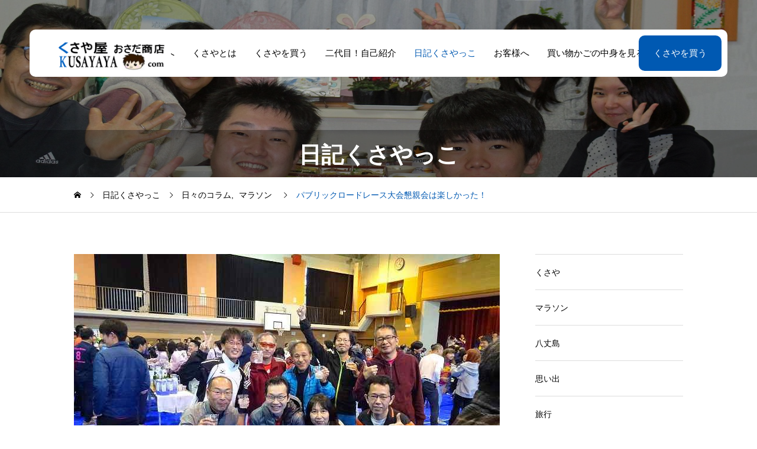

--- FILE ---
content_type: text/html; charset=UTF-8
request_url: https://kusayaya.com/blog-240109
body_size: 20141
content:
<!DOCTYPE html>
<html class="pc" lang="ja">
<head>
<meta charset="UTF-8">
<!--[if IE]><meta http-equiv="X-UA-Compatible" content="IE=edge"><![endif]-->
<meta name="viewport" content="width=device-width">
<meta name="description" content="八丈島のくさや屋さん 長田商店二代目です。くさやを通した「食育」をはじめ、島おこし、マラソン等、島からの想いを発信しています。家族で作る愛情一杯のくさやをお楽しみ下さいね。くさや,八丈島,干物,春飛魚,青むろあじ,くさや,味噌,長田商店,エシカルくさや,東京マラソン,サブ4,先生のおとりよせ,筑波大附属小学校,東京農業大学,日本農芸化学会大会トピックス賞,北海道マラソン2023,金沢マラソン2023,びわ湖マラソン2024、パブリックロードレース大会。">
<link rel="pingback" href="https://kusayaya.com/xmlrpc.php">
<title>八丈島のくさや屋さん 長田商店｜くさやと島の想いをお届けします</title>
<meta name='robots' content='max-image-preview:large' />
<link rel='dns-prefetch' href='//cdn.jsdelivr.net' />
<link rel='dns-prefetch' href='//fonts.googleapis.com' />
<link rel="alternate" type="application/rss+xml" title="八丈島のくさや屋さん　長田商店 &raquo; フィード" href="https://kusayaya.com/feed" />
<link rel="alternate" type="application/rss+xml" title="八丈島のくさや屋さん　長田商店 &raquo; コメントフィード" href="https://kusayaya.com/comments/feed" />
<link rel="alternate" type="application/rss+xml" title="八丈島のくさや屋さん　長田商店 &raquo; パブリックロードレース大会懇親会は楽しかった！ のコメントのフィード" href="https://kusayaya.com/blog-240109/feed" />
<link rel="alternate" title="oEmbed (JSON)" type="application/json+oembed" href="https://kusayaya.com/wp-json/oembed/1.0/embed?url=https%3A%2F%2Fkusayaya.com%2Fblog-240109" />
<link rel="alternate" title="oEmbed (XML)" type="text/xml+oembed" href="https://kusayaya.com/wp-json/oembed/1.0/embed?url=https%3A%2F%2Fkusayaya.com%2Fblog-240109&#038;format=xml" />
		<!-- This site uses the Google Analytics by MonsterInsights plugin v9.11.1 - Using Analytics tracking - https://www.monsterinsights.com/ -->
							<script src="//www.googletagmanager.com/gtag/js?id=G-KHYNFSMDDH"  data-cfasync="false" data-wpfc-render="false" type="text/javascript" async></script>
			<script data-cfasync="false" data-wpfc-render="false" type="text/javascript">
				var mi_version = '9.11.1';
				var mi_track_user = true;
				var mi_no_track_reason = '';
								var MonsterInsightsDefaultLocations = {"page_location":"https:\/\/kusayaya.com\/blog-240109\/"};
								if ( typeof MonsterInsightsPrivacyGuardFilter === 'function' ) {
					var MonsterInsightsLocations = (typeof MonsterInsightsExcludeQuery === 'object') ? MonsterInsightsPrivacyGuardFilter( MonsterInsightsExcludeQuery ) : MonsterInsightsPrivacyGuardFilter( MonsterInsightsDefaultLocations );
				} else {
					var MonsterInsightsLocations = (typeof MonsterInsightsExcludeQuery === 'object') ? MonsterInsightsExcludeQuery : MonsterInsightsDefaultLocations;
				}

								var disableStrs = [
										'ga-disable-G-KHYNFSMDDH',
									];

				/* Function to detect opted out users */
				function __gtagTrackerIsOptedOut() {
					for (var index = 0; index < disableStrs.length; index++) {
						if (document.cookie.indexOf(disableStrs[index] + '=true') > -1) {
							return true;
						}
					}

					return false;
				}

				/* Disable tracking if the opt-out cookie exists. */
				if (__gtagTrackerIsOptedOut()) {
					for (var index = 0; index < disableStrs.length; index++) {
						window[disableStrs[index]] = true;
					}
				}

				/* Opt-out function */
				function __gtagTrackerOptout() {
					for (var index = 0; index < disableStrs.length; index++) {
						document.cookie = disableStrs[index] + '=true; expires=Thu, 31 Dec 2099 23:59:59 UTC; path=/';
						window[disableStrs[index]] = true;
					}
				}

				if ('undefined' === typeof gaOptout) {
					function gaOptout() {
						__gtagTrackerOptout();
					}
				}
								window.dataLayer = window.dataLayer || [];

				window.MonsterInsightsDualTracker = {
					helpers: {},
					trackers: {},
				};
				if (mi_track_user) {
					function __gtagDataLayer() {
						dataLayer.push(arguments);
					}

					function __gtagTracker(type, name, parameters) {
						if (!parameters) {
							parameters = {};
						}

						if (parameters.send_to) {
							__gtagDataLayer.apply(null, arguments);
							return;
						}

						if (type === 'event') {
														parameters.send_to = monsterinsights_frontend.v4_id;
							var hookName = name;
							if (typeof parameters['event_category'] !== 'undefined') {
								hookName = parameters['event_category'] + ':' + name;
							}

							if (typeof MonsterInsightsDualTracker.trackers[hookName] !== 'undefined') {
								MonsterInsightsDualTracker.trackers[hookName](parameters);
							} else {
								__gtagDataLayer('event', name, parameters);
							}
							
						} else {
							__gtagDataLayer.apply(null, arguments);
						}
					}

					__gtagTracker('js', new Date());
					__gtagTracker('set', {
						'developer_id.dZGIzZG': true,
											});
					if ( MonsterInsightsLocations.page_location ) {
						__gtagTracker('set', MonsterInsightsLocations);
					}
										__gtagTracker('config', 'G-KHYNFSMDDH', {"forceSSL":"true","link_attribution":"true"} );
										window.gtag = __gtagTracker;										(function () {
						/* https://developers.google.com/analytics/devguides/collection/analyticsjs/ */
						/* ga and __gaTracker compatibility shim. */
						var noopfn = function () {
							return null;
						};
						var newtracker = function () {
							return new Tracker();
						};
						var Tracker = function () {
							return null;
						};
						var p = Tracker.prototype;
						p.get = noopfn;
						p.set = noopfn;
						p.send = function () {
							var args = Array.prototype.slice.call(arguments);
							args.unshift('send');
							__gaTracker.apply(null, args);
						};
						var __gaTracker = function () {
							var len = arguments.length;
							if (len === 0) {
								return;
							}
							var f = arguments[len - 1];
							if (typeof f !== 'object' || f === null || typeof f.hitCallback !== 'function') {
								if ('send' === arguments[0]) {
									var hitConverted, hitObject = false, action;
									if ('event' === arguments[1]) {
										if ('undefined' !== typeof arguments[3]) {
											hitObject = {
												'eventAction': arguments[3],
												'eventCategory': arguments[2],
												'eventLabel': arguments[4],
												'value': arguments[5] ? arguments[5] : 1,
											}
										}
									}
									if ('pageview' === arguments[1]) {
										if ('undefined' !== typeof arguments[2]) {
											hitObject = {
												'eventAction': 'page_view',
												'page_path': arguments[2],
											}
										}
									}
									if (typeof arguments[2] === 'object') {
										hitObject = arguments[2];
									}
									if (typeof arguments[5] === 'object') {
										Object.assign(hitObject, arguments[5]);
									}
									if ('undefined' !== typeof arguments[1].hitType) {
										hitObject = arguments[1];
										if ('pageview' === hitObject.hitType) {
											hitObject.eventAction = 'page_view';
										}
									}
									if (hitObject) {
										action = 'timing' === arguments[1].hitType ? 'timing_complete' : hitObject.eventAction;
										hitConverted = mapArgs(hitObject);
										__gtagTracker('event', action, hitConverted);
									}
								}
								return;
							}

							function mapArgs(args) {
								var arg, hit = {};
								var gaMap = {
									'eventCategory': 'event_category',
									'eventAction': 'event_action',
									'eventLabel': 'event_label',
									'eventValue': 'event_value',
									'nonInteraction': 'non_interaction',
									'timingCategory': 'event_category',
									'timingVar': 'name',
									'timingValue': 'value',
									'timingLabel': 'event_label',
									'page': 'page_path',
									'location': 'page_location',
									'title': 'page_title',
									'referrer' : 'page_referrer',
								};
								for (arg in args) {
																		if (!(!args.hasOwnProperty(arg) || !gaMap.hasOwnProperty(arg))) {
										hit[gaMap[arg]] = args[arg];
									} else {
										hit[arg] = args[arg];
									}
								}
								return hit;
							}

							try {
								f.hitCallback();
							} catch (ex) {
							}
						};
						__gaTracker.create = newtracker;
						__gaTracker.getByName = newtracker;
						__gaTracker.getAll = function () {
							return [];
						};
						__gaTracker.remove = noopfn;
						__gaTracker.loaded = true;
						window['__gaTracker'] = __gaTracker;
					})();
									} else {
										console.log("");
					(function () {
						function __gtagTracker() {
							return null;
						}

						window['__gtagTracker'] = __gtagTracker;
						window['gtag'] = __gtagTracker;
					})();
									}
			</script>
							<!-- / Google Analytics by MonsterInsights -->
		<link rel="manifest" href="https://kusayaya.com/tcdpwa-manifest.json">
<script>
  if ('serviceWorker' in navigator) {
    window.addEventListener('load', () => {
      // ここでルート直下を指すURLを指定
      navigator.serviceWorker.register('https://kusayaya.com/tcd-pwa-sw.js')
        .then(reg => {
          console.log('Service Worker registered. Scope is:', reg.scope);
        })
        .catch(err => {
          console.error('Service Worker registration failed:', err);
        });
    });
  }
</script>
<link rel="preconnect" href="https://fonts.googleapis.com">
<link rel="preconnect" href="https://fonts.gstatic.com" crossorigin>
<link href="https://fonts.googleapis.com/css2?family=Noto+Sans+JP:wght@400;600" rel="stylesheet">
<style id='wp-img-auto-sizes-contain-inline-css' type='text/css'>
img:is([sizes=auto i],[sizes^="auto," i]){contain-intrinsic-size:3000px 1500px}
/*# sourceURL=wp-img-auto-sizes-contain-inline-css */
</style>
<link rel='stylesheet' id='main-style-css' href='https://kusayaya.com/wp-content/themes/seeed_tcd105/style.css?ver=1.13' type='text/css' media='all' />
<link rel='stylesheet' id='design-plus-css' href='https://kusayaya.com/wp-content/themes/seeed_tcd105/css/design-plus.css?ver=1.13' type='text/css' media='all' />
<link rel='stylesheet' id='swiper-css' href='https://kusayaya.com/wp-content/themes/seeed_tcd105/css/swiper-bundle.min.css?ver=1.13' type='text/css' media='all' />
<link rel='stylesheet' id='responsive-css' href='https://kusayaya.com/wp-content/themes/seeed_tcd105/css/responsive.css?ver=1.13' type='text/css' media='screen and (max-width:1391px)' />
<link rel='stylesheet' id='google-material-icon-css-css' href='https://fonts.googleapis.com/css2?family=Material+Symbols+Rounded%3Aopsz%2Cwght%2CFILL%2CGRAD%4024%2C100%2C0%2C0&#038;display=swap&#038;ver=1.13' type='text/css' media='all' />
<style id='wp-block-library-inline-css' type='text/css'>
:root{--wp-block-synced-color:#7a00df;--wp-block-synced-color--rgb:122,0,223;--wp-bound-block-color:var(--wp-block-synced-color);--wp-editor-canvas-background:#ddd;--wp-admin-theme-color:#007cba;--wp-admin-theme-color--rgb:0,124,186;--wp-admin-theme-color-darker-10:#006ba1;--wp-admin-theme-color-darker-10--rgb:0,107,160.5;--wp-admin-theme-color-darker-20:#005a87;--wp-admin-theme-color-darker-20--rgb:0,90,135;--wp-admin-border-width-focus:2px}@media (min-resolution:192dpi){:root{--wp-admin-border-width-focus:1.5px}}.wp-element-button{cursor:pointer}:root .has-very-light-gray-background-color{background-color:#eee}:root .has-very-dark-gray-background-color{background-color:#313131}:root .has-very-light-gray-color{color:#eee}:root .has-very-dark-gray-color{color:#313131}:root .has-vivid-green-cyan-to-vivid-cyan-blue-gradient-background{background:linear-gradient(135deg,#00d084,#0693e3)}:root .has-purple-crush-gradient-background{background:linear-gradient(135deg,#34e2e4,#4721fb 50%,#ab1dfe)}:root .has-hazy-dawn-gradient-background{background:linear-gradient(135deg,#faaca8,#dad0ec)}:root .has-subdued-olive-gradient-background{background:linear-gradient(135deg,#fafae1,#67a671)}:root .has-atomic-cream-gradient-background{background:linear-gradient(135deg,#fdd79a,#004a59)}:root .has-nightshade-gradient-background{background:linear-gradient(135deg,#330968,#31cdcf)}:root .has-midnight-gradient-background{background:linear-gradient(135deg,#020381,#2874fc)}:root{--wp--preset--font-size--normal:16px;--wp--preset--font-size--huge:42px}.has-regular-font-size{font-size:1em}.has-larger-font-size{font-size:2.625em}.has-normal-font-size{font-size:var(--wp--preset--font-size--normal)}.has-huge-font-size{font-size:var(--wp--preset--font-size--huge)}.has-text-align-center{text-align:center}.has-text-align-left{text-align:left}.has-text-align-right{text-align:right}.has-fit-text{white-space:nowrap!important}#end-resizable-editor-section{display:none}.aligncenter{clear:both}.items-justified-left{justify-content:flex-start}.items-justified-center{justify-content:center}.items-justified-right{justify-content:flex-end}.items-justified-space-between{justify-content:space-between}.screen-reader-text{border:0;clip-path:inset(50%);height:1px;margin:-1px;overflow:hidden;padding:0;position:absolute;width:1px;word-wrap:normal!important}.screen-reader-text:focus{background-color:#ddd;clip-path:none;color:#444;display:block;font-size:1em;height:auto;left:5px;line-height:normal;padding:15px 23px 14px;text-decoration:none;top:5px;width:auto;z-index:100000}html :where(.has-border-color){border-style:solid}html :where([style*=border-top-color]){border-top-style:solid}html :where([style*=border-right-color]){border-right-style:solid}html :where([style*=border-bottom-color]){border-bottom-style:solid}html :where([style*=border-left-color]){border-left-style:solid}html :where([style*=border-width]){border-style:solid}html :where([style*=border-top-width]){border-top-style:solid}html :where([style*=border-right-width]){border-right-style:solid}html :where([style*=border-bottom-width]){border-bottom-style:solid}html :where([style*=border-left-width]){border-left-style:solid}html :where(img[class*=wp-image-]){height:auto;max-width:100%}:where(figure){margin:0 0 1em}html :where(.is-position-sticky){--wp-admin--admin-bar--position-offset:var(--wp-admin--admin-bar--height,0px)}@media screen and (max-width:600px){html :where(.is-position-sticky){--wp-admin--admin-bar--position-offset:0px}}

/*# sourceURL=wp-block-library-inline-css */
</style><style id='wp-block-image-inline-css' type='text/css'>
.wp-block-image>a,.wp-block-image>figure>a{display:inline-block}.wp-block-image img{box-sizing:border-box;height:auto;max-width:100%;vertical-align:bottom}@media not (prefers-reduced-motion){.wp-block-image img.hide{visibility:hidden}.wp-block-image img.show{animation:show-content-image .4s}}.wp-block-image[style*=border-radius] img,.wp-block-image[style*=border-radius]>a{border-radius:inherit}.wp-block-image.has-custom-border img{box-sizing:border-box}.wp-block-image.aligncenter{text-align:center}.wp-block-image.alignfull>a,.wp-block-image.alignwide>a{width:100%}.wp-block-image.alignfull img,.wp-block-image.alignwide img{height:auto;width:100%}.wp-block-image .aligncenter,.wp-block-image .alignleft,.wp-block-image .alignright,.wp-block-image.aligncenter,.wp-block-image.alignleft,.wp-block-image.alignright{display:table}.wp-block-image .aligncenter>figcaption,.wp-block-image .alignleft>figcaption,.wp-block-image .alignright>figcaption,.wp-block-image.aligncenter>figcaption,.wp-block-image.alignleft>figcaption,.wp-block-image.alignright>figcaption{caption-side:bottom;display:table-caption}.wp-block-image .alignleft{float:left;margin:.5em 1em .5em 0}.wp-block-image .alignright{float:right;margin:.5em 0 .5em 1em}.wp-block-image .aligncenter{margin-left:auto;margin-right:auto}.wp-block-image :where(figcaption){margin-bottom:1em;margin-top:.5em}.wp-block-image.is-style-circle-mask img{border-radius:9999px}@supports ((-webkit-mask-image:none) or (mask-image:none)) or (-webkit-mask-image:none){.wp-block-image.is-style-circle-mask img{border-radius:0;-webkit-mask-image:url('data:image/svg+xml;utf8,<svg viewBox="0 0 100 100" xmlns="http://www.w3.org/2000/svg"><circle cx="50" cy="50" r="50"/></svg>');mask-image:url('data:image/svg+xml;utf8,<svg viewBox="0 0 100 100" xmlns="http://www.w3.org/2000/svg"><circle cx="50" cy="50" r="50"/></svg>');mask-mode:alpha;-webkit-mask-position:center;mask-position:center;-webkit-mask-repeat:no-repeat;mask-repeat:no-repeat;-webkit-mask-size:contain;mask-size:contain}}:root :where(.wp-block-image.is-style-rounded img,.wp-block-image .is-style-rounded img){border-radius:9999px}.wp-block-image figure{margin:0}.wp-lightbox-container{display:flex;flex-direction:column;position:relative}.wp-lightbox-container img{cursor:zoom-in}.wp-lightbox-container img:hover+button{opacity:1}.wp-lightbox-container button{align-items:center;backdrop-filter:blur(16px) saturate(180%);background-color:#5a5a5a40;border:none;border-radius:4px;cursor:zoom-in;display:flex;height:20px;justify-content:center;opacity:0;padding:0;position:absolute;right:16px;text-align:center;top:16px;width:20px;z-index:100}@media not (prefers-reduced-motion){.wp-lightbox-container button{transition:opacity .2s ease}}.wp-lightbox-container button:focus-visible{outline:3px auto #5a5a5a40;outline:3px auto -webkit-focus-ring-color;outline-offset:3px}.wp-lightbox-container button:hover{cursor:pointer;opacity:1}.wp-lightbox-container button:focus{opacity:1}.wp-lightbox-container button:focus,.wp-lightbox-container button:hover,.wp-lightbox-container button:not(:hover):not(:active):not(.has-background){background-color:#5a5a5a40;border:none}.wp-lightbox-overlay{box-sizing:border-box;cursor:zoom-out;height:100vh;left:0;overflow:hidden;position:fixed;top:0;visibility:hidden;width:100%;z-index:100000}.wp-lightbox-overlay .close-button{align-items:center;cursor:pointer;display:flex;justify-content:center;min-height:40px;min-width:40px;padding:0;position:absolute;right:calc(env(safe-area-inset-right) + 16px);top:calc(env(safe-area-inset-top) + 16px);z-index:5000000}.wp-lightbox-overlay .close-button:focus,.wp-lightbox-overlay .close-button:hover,.wp-lightbox-overlay .close-button:not(:hover):not(:active):not(.has-background){background:none;border:none}.wp-lightbox-overlay .lightbox-image-container{height:var(--wp--lightbox-container-height);left:50%;overflow:hidden;position:absolute;top:50%;transform:translate(-50%,-50%);transform-origin:top left;width:var(--wp--lightbox-container-width);z-index:9999999999}.wp-lightbox-overlay .wp-block-image{align-items:center;box-sizing:border-box;display:flex;height:100%;justify-content:center;margin:0;position:relative;transform-origin:0 0;width:100%;z-index:3000000}.wp-lightbox-overlay .wp-block-image img{height:var(--wp--lightbox-image-height);min-height:var(--wp--lightbox-image-height);min-width:var(--wp--lightbox-image-width);width:var(--wp--lightbox-image-width)}.wp-lightbox-overlay .wp-block-image figcaption{display:none}.wp-lightbox-overlay button{background:none;border:none}.wp-lightbox-overlay .scrim{background-color:#fff;height:100%;opacity:.9;position:absolute;width:100%;z-index:2000000}.wp-lightbox-overlay.active{visibility:visible}@media not (prefers-reduced-motion){.wp-lightbox-overlay.active{animation:turn-on-visibility .25s both}.wp-lightbox-overlay.active img{animation:turn-on-visibility .35s both}.wp-lightbox-overlay.show-closing-animation:not(.active){animation:turn-off-visibility .35s both}.wp-lightbox-overlay.show-closing-animation:not(.active) img{animation:turn-off-visibility .25s both}.wp-lightbox-overlay.zoom.active{animation:none;opacity:1;visibility:visible}.wp-lightbox-overlay.zoom.active .lightbox-image-container{animation:lightbox-zoom-in .4s}.wp-lightbox-overlay.zoom.active .lightbox-image-container img{animation:none}.wp-lightbox-overlay.zoom.active .scrim{animation:turn-on-visibility .4s forwards}.wp-lightbox-overlay.zoom.show-closing-animation:not(.active){animation:none}.wp-lightbox-overlay.zoom.show-closing-animation:not(.active) .lightbox-image-container{animation:lightbox-zoom-out .4s}.wp-lightbox-overlay.zoom.show-closing-animation:not(.active) .lightbox-image-container img{animation:none}.wp-lightbox-overlay.zoom.show-closing-animation:not(.active) .scrim{animation:turn-off-visibility .4s forwards}}@keyframes show-content-image{0%{visibility:hidden}99%{visibility:hidden}to{visibility:visible}}@keyframes turn-on-visibility{0%{opacity:0}to{opacity:1}}@keyframes turn-off-visibility{0%{opacity:1;visibility:visible}99%{opacity:0;visibility:visible}to{opacity:0;visibility:hidden}}@keyframes lightbox-zoom-in{0%{transform:translate(calc((-100vw + var(--wp--lightbox-scrollbar-width))/2 + var(--wp--lightbox-initial-left-position)),calc(-50vh + var(--wp--lightbox-initial-top-position))) scale(var(--wp--lightbox-scale))}to{transform:translate(-50%,-50%) scale(1)}}@keyframes lightbox-zoom-out{0%{transform:translate(-50%,-50%) scale(1);visibility:visible}99%{visibility:visible}to{transform:translate(calc((-100vw + var(--wp--lightbox-scrollbar-width))/2 + var(--wp--lightbox-initial-left-position)),calc(-50vh + var(--wp--lightbox-initial-top-position))) scale(var(--wp--lightbox-scale));visibility:hidden}}
/*# sourceURL=https://kusayaya.com/wp-includes/blocks/image/style.min.css */
</style>
<style id='wp-block-paragraph-inline-css' type='text/css'>
.is-small-text{font-size:.875em}.is-regular-text{font-size:1em}.is-large-text{font-size:2.25em}.is-larger-text{font-size:3em}.has-drop-cap:not(:focus):first-letter{float:left;font-size:8.4em;font-style:normal;font-weight:100;line-height:.68;margin:.05em .1em 0 0;text-transform:uppercase}body.rtl .has-drop-cap:not(:focus):first-letter{float:none;margin-left:.1em}p.has-drop-cap.has-background{overflow:hidden}:root :where(p.has-background){padding:1.25em 2.375em}:where(p.has-text-color:not(.has-link-color)) a{color:inherit}p.has-text-align-left[style*="writing-mode:vertical-lr"],p.has-text-align-right[style*="writing-mode:vertical-rl"]{rotate:180deg}
/*# sourceURL=https://kusayaya.com/wp-includes/blocks/paragraph/style.min.css */
</style>
<style id='global-styles-inline-css' type='text/css'>
:root{--wp--preset--aspect-ratio--square: 1;--wp--preset--aspect-ratio--4-3: 4/3;--wp--preset--aspect-ratio--3-4: 3/4;--wp--preset--aspect-ratio--3-2: 3/2;--wp--preset--aspect-ratio--2-3: 2/3;--wp--preset--aspect-ratio--16-9: 16/9;--wp--preset--aspect-ratio--9-16: 9/16;--wp--preset--color--black: #000000;--wp--preset--color--cyan-bluish-gray: #abb8c3;--wp--preset--color--white: #ffffff;--wp--preset--color--pale-pink: #f78da7;--wp--preset--color--vivid-red: #cf2e2e;--wp--preset--color--luminous-vivid-orange: #ff6900;--wp--preset--color--luminous-vivid-amber: #fcb900;--wp--preset--color--light-green-cyan: #7bdcb5;--wp--preset--color--vivid-green-cyan: #00d084;--wp--preset--color--pale-cyan-blue: #8ed1fc;--wp--preset--color--vivid-cyan-blue: #0693e3;--wp--preset--color--vivid-purple: #9b51e0;--wp--preset--gradient--vivid-cyan-blue-to-vivid-purple: linear-gradient(135deg,rgb(6,147,227) 0%,rgb(155,81,224) 100%);--wp--preset--gradient--light-green-cyan-to-vivid-green-cyan: linear-gradient(135deg,rgb(122,220,180) 0%,rgb(0,208,130) 100%);--wp--preset--gradient--luminous-vivid-amber-to-luminous-vivid-orange: linear-gradient(135deg,rgb(252,185,0) 0%,rgb(255,105,0) 100%);--wp--preset--gradient--luminous-vivid-orange-to-vivid-red: linear-gradient(135deg,rgb(255,105,0) 0%,rgb(207,46,46) 100%);--wp--preset--gradient--very-light-gray-to-cyan-bluish-gray: linear-gradient(135deg,rgb(238,238,238) 0%,rgb(169,184,195) 100%);--wp--preset--gradient--cool-to-warm-spectrum: linear-gradient(135deg,rgb(74,234,220) 0%,rgb(151,120,209) 20%,rgb(207,42,186) 40%,rgb(238,44,130) 60%,rgb(251,105,98) 80%,rgb(254,248,76) 100%);--wp--preset--gradient--blush-light-purple: linear-gradient(135deg,rgb(255,206,236) 0%,rgb(152,150,240) 100%);--wp--preset--gradient--blush-bordeaux: linear-gradient(135deg,rgb(254,205,165) 0%,rgb(254,45,45) 50%,rgb(107,0,62) 100%);--wp--preset--gradient--luminous-dusk: linear-gradient(135deg,rgb(255,203,112) 0%,rgb(199,81,192) 50%,rgb(65,88,208) 100%);--wp--preset--gradient--pale-ocean: linear-gradient(135deg,rgb(255,245,203) 0%,rgb(182,227,212) 50%,rgb(51,167,181) 100%);--wp--preset--gradient--electric-grass: linear-gradient(135deg,rgb(202,248,128) 0%,rgb(113,206,126) 100%);--wp--preset--gradient--midnight: linear-gradient(135deg,rgb(2,3,129) 0%,rgb(40,116,252) 100%);--wp--preset--font-size--small: 13px;--wp--preset--font-size--medium: 20px;--wp--preset--font-size--large: 36px;--wp--preset--font-size--x-large: 42px;--wp--preset--spacing--20: 0.44rem;--wp--preset--spacing--30: 0.67rem;--wp--preset--spacing--40: 1rem;--wp--preset--spacing--50: 1.5rem;--wp--preset--spacing--60: 2.25rem;--wp--preset--spacing--70: 3.38rem;--wp--preset--spacing--80: 5.06rem;--wp--preset--shadow--natural: 6px 6px 9px rgba(0, 0, 0, 0.2);--wp--preset--shadow--deep: 12px 12px 50px rgba(0, 0, 0, 0.4);--wp--preset--shadow--sharp: 6px 6px 0px rgba(0, 0, 0, 0.2);--wp--preset--shadow--outlined: 6px 6px 0px -3px rgb(255, 255, 255), 6px 6px rgb(0, 0, 0);--wp--preset--shadow--crisp: 6px 6px 0px rgb(0, 0, 0);}:where(.is-layout-flex){gap: 0.5em;}:where(.is-layout-grid){gap: 0.5em;}body .is-layout-flex{display: flex;}.is-layout-flex{flex-wrap: wrap;align-items: center;}.is-layout-flex > :is(*, div){margin: 0;}body .is-layout-grid{display: grid;}.is-layout-grid > :is(*, div){margin: 0;}:where(.wp-block-columns.is-layout-flex){gap: 2em;}:where(.wp-block-columns.is-layout-grid){gap: 2em;}:where(.wp-block-post-template.is-layout-flex){gap: 1.25em;}:where(.wp-block-post-template.is-layout-grid){gap: 1.25em;}.has-black-color{color: var(--wp--preset--color--black) !important;}.has-cyan-bluish-gray-color{color: var(--wp--preset--color--cyan-bluish-gray) !important;}.has-white-color{color: var(--wp--preset--color--white) !important;}.has-pale-pink-color{color: var(--wp--preset--color--pale-pink) !important;}.has-vivid-red-color{color: var(--wp--preset--color--vivid-red) !important;}.has-luminous-vivid-orange-color{color: var(--wp--preset--color--luminous-vivid-orange) !important;}.has-luminous-vivid-amber-color{color: var(--wp--preset--color--luminous-vivid-amber) !important;}.has-light-green-cyan-color{color: var(--wp--preset--color--light-green-cyan) !important;}.has-vivid-green-cyan-color{color: var(--wp--preset--color--vivid-green-cyan) !important;}.has-pale-cyan-blue-color{color: var(--wp--preset--color--pale-cyan-blue) !important;}.has-vivid-cyan-blue-color{color: var(--wp--preset--color--vivid-cyan-blue) !important;}.has-vivid-purple-color{color: var(--wp--preset--color--vivid-purple) !important;}.has-black-background-color{background-color: var(--wp--preset--color--black) !important;}.has-cyan-bluish-gray-background-color{background-color: var(--wp--preset--color--cyan-bluish-gray) !important;}.has-white-background-color{background-color: var(--wp--preset--color--white) !important;}.has-pale-pink-background-color{background-color: var(--wp--preset--color--pale-pink) !important;}.has-vivid-red-background-color{background-color: var(--wp--preset--color--vivid-red) !important;}.has-luminous-vivid-orange-background-color{background-color: var(--wp--preset--color--luminous-vivid-orange) !important;}.has-luminous-vivid-amber-background-color{background-color: var(--wp--preset--color--luminous-vivid-amber) !important;}.has-light-green-cyan-background-color{background-color: var(--wp--preset--color--light-green-cyan) !important;}.has-vivid-green-cyan-background-color{background-color: var(--wp--preset--color--vivid-green-cyan) !important;}.has-pale-cyan-blue-background-color{background-color: var(--wp--preset--color--pale-cyan-blue) !important;}.has-vivid-cyan-blue-background-color{background-color: var(--wp--preset--color--vivid-cyan-blue) !important;}.has-vivid-purple-background-color{background-color: var(--wp--preset--color--vivid-purple) !important;}.has-black-border-color{border-color: var(--wp--preset--color--black) !important;}.has-cyan-bluish-gray-border-color{border-color: var(--wp--preset--color--cyan-bluish-gray) !important;}.has-white-border-color{border-color: var(--wp--preset--color--white) !important;}.has-pale-pink-border-color{border-color: var(--wp--preset--color--pale-pink) !important;}.has-vivid-red-border-color{border-color: var(--wp--preset--color--vivid-red) !important;}.has-luminous-vivid-orange-border-color{border-color: var(--wp--preset--color--luminous-vivid-orange) !important;}.has-luminous-vivid-amber-border-color{border-color: var(--wp--preset--color--luminous-vivid-amber) !important;}.has-light-green-cyan-border-color{border-color: var(--wp--preset--color--light-green-cyan) !important;}.has-vivid-green-cyan-border-color{border-color: var(--wp--preset--color--vivid-green-cyan) !important;}.has-pale-cyan-blue-border-color{border-color: var(--wp--preset--color--pale-cyan-blue) !important;}.has-vivid-cyan-blue-border-color{border-color: var(--wp--preset--color--vivid-cyan-blue) !important;}.has-vivid-purple-border-color{border-color: var(--wp--preset--color--vivid-purple) !important;}.has-vivid-cyan-blue-to-vivid-purple-gradient-background{background: var(--wp--preset--gradient--vivid-cyan-blue-to-vivid-purple) !important;}.has-light-green-cyan-to-vivid-green-cyan-gradient-background{background: var(--wp--preset--gradient--light-green-cyan-to-vivid-green-cyan) !important;}.has-luminous-vivid-amber-to-luminous-vivid-orange-gradient-background{background: var(--wp--preset--gradient--luminous-vivid-amber-to-luminous-vivid-orange) !important;}.has-luminous-vivid-orange-to-vivid-red-gradient-background{background: var(--wp--preset--gradient--luminous-vivid-orange-to-vivid-red) !important;}.has-very-light-gray-to-cyan-bluish-gray-gradient-background{background: var(--wp--preset--gradient--very-light-gray-to-cyan-bluish-gray) !important;}.has-cool-to-warm-spectrum-gradient-background{background: var(--wp--preset--gradient--cool-to-warm-spectrum) !important;}.has-blush-light-purple-gradient-background{background: var(--wp--preset--gradient--blush-light-purple) !important;}.has-blush-bordeaux-gradient-background{background: var(--wp--preset--gradient--blush-bordeaux) !important;}.has-luminous-dusk-gradient-background{background: var(--wp--preset--gradient--luminous-dusk) !important;}.has-pale-ocean-gradient-background{background: var(--wp--preset--gradient--pale-ocean) !important;}.has-electric-grass-gradient-background{background: var(--wp--preset--gradient--electric-grass) !important;}.has-midnight-gradient-background{background: var(--wp--preset--gradient--midnight) !important;}.has-small-font-size{font-size: var(--wp--preset--font-size--small) !important;}.has-medium-font-size{font-size: var(--wp--preset--font-size--medium) !important;}.has-large-font-size{font-size: var(--wp--preset--font-size--large) !important;}.has-x-large-font-size{font-size: var(--wp--preset--font-size--x-large) !important;}
/*# sourceURL=global-styles-inline-css */
</style>

<style id='classic-theme-styles-inline-css' type='text/css'>
/*! This file is auto-generated */
.wp-block-button__link{color:#fff;background-color:#32373c;border-radius:9999px;box-shadow:none;text-decoration:none;padding:calc(.667em + 2px) calc(1.333em + 2px);font-size:1.125em}.wp-block-file__button{background:#32373c;color:#fff;text-decoration:none}
/*# sourceURL=/wp-includes/css/classic-themes.min.css */
</style>
<style>:root {
  --tcd-font-type1: Arial,"Hiragino Sans","Yu Gothic Medium","Meiryo",sans-serif;
  --tcd-font-type2: "Times New Roman",Times,"Yu Mincho","游明朝","游明朝体","Hiragino Mincho Pro",serif;
  --tcd-font-type3: Palatino,"Yu Kyokasho","游教科書体","UD デジタル 教科書体 N","游明朝","游明朝体","Hiragino Mincho Pro","Meiryo",serif;
  --tcd-font-type-logo: "Noto Sans JP",sans-serif;
}</style>
<script type="text/javascript" src="https://kusayaya.com/wp-content/plugins/google-analytics-for-wordpress/assets/js/frontend-gtag.min.js?ver=9.11.1" id="monsterinsights-frontend-script-js" async="async" data-wp-strategy="async"></script>
<script data-cfasync="false" data-wpfc-render="false" type="text/javascript" id='monsterinsights-frontend-script-js-extra'>/* <![CDATA[ */
var monsterinsights_frontend = {"js_events_tracking":"true","download_extensions":"doc,pdf,ppt,zip,xls,docx,pptx,xlsx","inbound_paths":"[{\"path\":\"\\\/go\\\/\",\"label\":\"affiliate\"},{\"path\":\"\\\/recommend\\\/\",\"label\":\"affiliate\"}]","home_url":"https:\/\/kusayaya.com","hash_tracking":"false","v4_id":"G-KHYNFSMDDH"};/* ]]> */
</script>
<link rel="https://api.w.org/" href="https://kusayaya.com/wp-json/" /><link rel="alternate" title="JSON" type="application/json" href="https://kusayaya.com/wp-json/wp/v2/posts/4660" /><link rel="canonical" href="https://kusayaya.com/blog-240109" />
<link rel='shortlink' href='https://kusayaya.com/?p=4660' />
<style id="current-page-style" type="text/css">
:root {
  --headline_font_size: 38px;
  --headline_font_size_sp: 20px;
  --single_post_title_font_size: 28px;
  --single_post_title_font_size_sp: 20px;
  --tcd-preloader-logo-font-size-pc: 30px;
  --tcd-preloader-logo-font-size-sp: 20px;
  --tcd-preloader-logo-font-color: #ffffff;
  
  --single_post_title_font_family:var(--tcd-font-type1);
}
body { font-size:16px; }
.rich_font { font-size:38px !important; }
@media screen and (max-width:1200px) {
  .rich_font { font-size:29px !important; }
}
@media screen and (max-width:800px) {
  body { font-size:14px; }
  .rich_font { font-size:20px !important; }
}
body, input, textarea { font-family:var(--tcd-font-type1); }

.rich_font, .p-vertical { font-family:var(--tcd-font-type1); font-weight:600; }

#page_header .headline { font-family:var(--tcd-font-type1); font-weight:600; }

.rich_font_type2 { font-family: Arial, "Hiragino Sans", "ヒラギノ角ゴ ProN", "Hiragino Kaku Gothic ProN", "游ゴシック", YuGothic, "メイリオ", Meiryo, sans-serif; font-weight:600; }
.rich_font_1 { font-family:var(--tcd-font-type1); font-weight:600; }
.rich_font_2 { font-family:var(--tcd-font-type2); font-weight:600; }
.rich_font_3 { font-family:var(--tcd-font-type3); font-weight:600; }
.rich_font_logo { font-family:var(--tcd-font-type-logo); font-weight:bold; }

@media (max-width: 1200px) {
  #header_logo img { /* width:219px; */height:66px; }
}
@media (max-width: 1200px) {
  #footer_logo img { width:219px; height:66px; }
}
@media(hover: hover) {
  .animate_background .image_wrap img { width:100%; height:100%; will-change:transform; transition: transform  0.5s ease; }
  .animate_background:hover .image_wrap img { transform: scale(1.2); }
}

:root {
  --main_color: #0059b2;
  --main_color_dark: #003b94;
  --main_color_light: #f0ffff;
  --main_color_hex: 0,89,178;
  --content_link_color: #0059b2;
  --content_link_color_light: #1e77d0;
}
.styled_h2 {
  font-size:26px!important;
  text-align:left!important;
  font-weight:600!important;
  color:#ffffff;
  border-color:#000000;
  border-width:1px;
  border-style:solid;
border-left:none;
border-right:none;
border-top:none;
border-bottom:none;
background-color:transparent;
}
@media screen and (max-width:800px) {
  .styled_h2 { font-size:22px!important; }
}
.styled_h3 {
  font-size:22px!important;
  text-align:left!important;
  font-weight:600!important;
  color:#000000;
  border-color:#000000;
  border-width:2px;
  border-style:solid;
padding-left:1em!important;
padding-top:0.5em!important;
padding-bottom:0.5em!important;
border-right:none;
border-top:none;
border-bottom:none;
background-color:transparent;
}
@media screen and (max-width:800px) {
  .styled_h3 { font-size:20px!important; }
}
.styled_h4 {
  font-size:18px!important;
  text-align:left!important;
  font-weight:500!important;
  color:#000000;
  border-color:#dddddd;
  border-width:1px;
  border-style:dotted;
border-left:none;
border-right:none;
border-top:none;
padding-bottom:0.8em!important;
background-color:transparent;
}
@media screen and (max-width:800px) {
  .styled_h4 { font-size:18px!important; }
}
.styled_h5 {
  font-size:14px!important;
  text-align:left!important;
  font-weight:500!important;
  color:#000000;
  border-color:#000000;
  border-width:3px;
  border-style:double;
border-left:none;
border-right:none;
border-top:none;
border-bottom:none;
background-color:#ffffff;
padding:0.8em 1em!important;
}
@media screen and (max-width:800px) {
  .styled_h5 { font-size:16px!important; }
}
.post_content a.q_custom_button1 { min-width:280px; height:60px;border-radius:70px;color:#0085b2 !important; border-color:#0085b2; }
.post_content a.q_custom_button1:before { background-color:#0085b2 !important;opacity:0; }
.post_content a.q_custom_button1:hover { color:#fff !important; border-color:#0085b2 !important; }
.post_content a.q_custom_button1:hover:before { opacity:1; }
@media (max-width: 1200px) {
  .post_content a.q_custom_button1 { min-width:260px; }
}
@media (max-width: 800px) {
  .post_content a.q_custom_button1 { min-width:240px; height:50px; }
}
.post_content a.q_custom_button2 { min-width:280px; height:60px;border-radius:70px;color:#fff !important; background-color:#0085b2;border:none; }
.post_content a.q_custom_button2:before { background-color:#005380 !important;opacity:0; }
.post_content a.q_custom_button2:hover {  }
.post_content a.q_custom_button2:hover:before { opacity:1; }
@media (max-width: 1200px) {
  .post_content a.q_custom_button2 { min-width:260px; }
}
@media (max-width: 800px) {
  .post_content a.q_custom_button2 { min-width:240px; height:50px; }
}
.post_content a.q_custom_button3 { min-width:280px; height:60px;border-radius:70px;color:#fff !important; border-color:#0085b2; }
.post_content a.q_custom_button3:before { background-color:#0085b2;opacity:1; }
.post_content a.q_custom_button3:hover { color:#0085b2 !important; border-color:#0085b2; !important }
.post_content a.q_custom_button3:hover:before { opacity:0; }
@media (max-width: 1200px) {
  .post_content a.q_custom_button3 { min-width:260px; }
}
@media (max-width: 800px) {
  .post_content a.q_custom_button3 { min-width:240px; height:50px; }
}
.q_frame1 {
  background:#ffffff;
  border-radius:0px;
  border-width:1px;
  border-color:#dddddd;
  border-style:solid;
}
.q_frame1 .q_frame_label {
  color:#000000;
}
.q_frame2 {
  background:#ffffff;
  border-radius:0px;
  border-width:1px;
  border-color:#009aff;
  border-style:solid;
}
.q_frame2 .q_frame_label {
  color:#009aff;
}
.q_frame3 {
  background:#ffffff;
  border-radius:10px;
  border-width:1px;
  border-color:#f9b42d;
  border-style:solid;
}
.q_frame3 .q_frame_label {
  color:#f9b42d;
}
.q_underline1 {
  font-weight:500;
  background-image: -webkit-linear-gradient(left, transparent 50%, #fff799 50%);
  background-image: -moz-linear-gradient(left, transparent 50%, #fff799 50%);
  background-image: linear-gradient(to right, transparent 50%, #fff799 50%);
  background-position:-100% 0.8em;}
.q_underline2 {
  font-weight:600;
  background-image: -webkit-linear-gradient(left, transparent 50%, #99f9ff 50%);
  background-image: -moz-linear-gradient(left, transparent 50%, #99f9ff 50%);
  background-image: linear-gradient(to right, transparent 50%, #99f9ff 50%);
  }
.q_underline3 {
  font-weight:600;
  background-image: -webkit-linear-gradient(left, transparent 50%, #ff99b8 50%);
  background-image: -moz-linear-gradient(left, transparent 50%, #ff99b8 50%);
  background-image: linear-gradient(to right, transparent 50%, #ff99b8 50%);
  }
.speech_balloon1 .speech_balloon_text_inner {
  color:#000000;
  background-color:#ffdfdf;
  border-color:#ffdfdf;
}
.speech_balloon1 .before { border-left-color:#ffdfdf; }
.speech_balloon1 .after { border-right-color:#ffdfdf; }
.speech_balloon2 .speech_balloon_text_inner {
  color:#000000;
  background-color:#ffffff;
  border-color:#ff5353;
}
.speech_balloon2 .before { border-left-color:#ff5353; }
.speech_balloon2 .after { border-right-color:#ffffff; }
.speech_balloon3 .speech_balloon_text_inner {
  color:#000000;
  background-color:#ccf4ff;
  border-color:#ccf4ff;
}
.speech_balloon3 .before { border-left-color:#ccf4ff; }
.speech_balloon3 .after { border-right-color:#ccf4ff; }
.speech_balloon4 .speech_balloon_text_inner {
  color:#000000;
  background-color:#ffffff;
  border-color:#0789b5;
}
.speech_balloon4 .before { border-left-color:#0789b5; }
.speech_balloon4 .after { border-right-color:#ffffff; }
.qt_google_map .pb_googlemap_custom-overlay-inner { background:#000000; color:#ffffff; }
.qt_google_map .pb_googlemap_custom-overlay-inner::after { border-color:#000000 transparent transparent transparent; }

.sns_button_list.color_type2 li.note a:before {
  background-image: url(https://kusayaya.com/wp-content/themes/seeed_tcd105/img/note.svg);
}

</style>


<script>
document.addEventListener('DOMContentLoaded', function () {
	var $window = $(window);
	var $body = $('body');

	// クイックタグ - underline ------------------------------------------
  if ($('.q_underline').length) {
    var gradient_prefix = null;

    $('.q_underline').each(function(){
      var bbc = $(this).css('borderBottomColor');
      if (jQuery.inArray(bbc, ['transparent', 'rgba(0, 0, 0, 0)']) == -1) {
        if (gradient_prefix === null) {
          gradient_prefix = '';
          var ua = navigator.userAgent.toLowerCase();
          if (/webkit/.test(ua)) {
            gradient_prefix = '-webkit-';
          } else if (/firefox/.test(ua)) {
            gradient_prefix = '-moz-';
          } else {
            gradient_prefix = '';
          }
        }
        $(this).css('borderBottomColor', 'transparent');
        if (gradient_prefix) {
          $(this).css('backgroundImage', gradient_prefix+'linear-gradient(left, transparent 50%, '+bbc+ ' 50%)');
        } else {
          $(this).css('backgroundImage', 'linear-gradient(to right, transparent 50%, '+bbc+ ' 50%)');
        }
      }
    });

    $window.on('scroll.q_underline', function(){
      $('.q_underline:not(.is-active)').each(function(){
        if ($body.hasClass('show-serumtal')) {
          var left = $(this).offset().left;
          if (window.scrollX > left - window.innerHeight) {
            $(this).addClass('is-active');
          }
        } else {
          var top = $(this).offset().top;
          if (window.scrollY > top - window.innerHeight) {
            $(this).addClass('is-active');
          }
        }
      });
      if (!$('.q_underline:not(.is-active)').length) {
        $window.off('scroll.q_underline');
      }
    });
  }
} );
</script>
<link rel="icon" href="https://kusayaya.com/wp-content/uploads/2025/12/cropped-ウミガメのアイコン-32x32.png" sizes="32x32" />
<link rel="icon" href="https://kusayaya.com/wp-content/uploads/2025/12/cropped-ウミガメのアイコン-192x192.png" sizes="192x192" />
<link rel="apple-touch-icon" href="https://kusayaya.com/wp-content/uploads/2025/12/cropped-ウミガメのアイコン-180x180.png" />
<meta name="msapplication-TileImage" content="https://kusayaya.com/wp-content/uploads/2025/12/cropped-ウミガメのアイコン-270x270.png" />
</head>
<body id="body" class="wp-singular post-template-default single single-post postid-4660 single-format-standard wp-embed-responsive wp-theme-seeed_tcd105 header_design_type1">
  <div id="js-body-start"></div>


<header id="header">
 <p id="header_logo">
 <a href="https://kusayaya.com/" title="八丈島のくさや屋さん　長田商店">
    <picture>
      <source media="(max-width: 1200px)" srcset="https://kusayaya.com/wp-content/uploads/2024/07/rogo2024_24.png">
      <img class="logo_image" fetchpriority="low" src="https://kusayaya.com/wp-content/uploads/2024/07/rogo2024_24.png" width="219" height="66" alt="">
  </picture>
   </a>
</p>

  <nav id="global_menu" class="menu-%e3%83%98%e3%83%83%e3%83%80%e3%83%bc%e3%83%a1%e3%83%8b%e3%83%a5%e3%83%bc-container"><ul id="menu-%e3%83%98%e3%83%83%e3%83%80%e3%83%bc%e3%83%a1%e3%83%8b%e3%83%a5%e3%83%bc" class="menu"><li id="menu-item-7497" class="menu-item menu-item-type-post_type menu-item-object-page menu-item-7497"><a href="https://kusayaya.com/for-beginner">はじめての方へ</a></li>
<li id="menu-item-7498" class="menu-item menu-item-type-post_type menu-item-object-page menu-item-has-children menu-item-7498"><a href="https://kusayaya.com/kusaya">くさやとは</a>
<ul class="sub-menu">
	<li id="menu-item-7499" class="menu-item menu-item-type-post_type menu-item-object-page menu-item-7499"><a href="https://kusayaya.com/kusaya/dignity">くさやの品格</a></li>
	<li id="menu-item-7500" class="menu-item menu-item-type-post_type menu-item-object-page menu-item-7500"><a href="https://kusayaya.com/kusaya/production-of-kusaya">くさやの作り方</a></li>
	<li id="menu-item-7501" class="menu-item menu-item-type-post_type menu-item-object-page menu-item-7501"><a href="https://kusayaya.com/kusaya/water">くさや液とは</a></li>
	<li id="menu-item-7502" class="menu-item menu-item-type-post_type menu-item-object-page menu-item-7502"><a href="https://kusayaya.com/kusaya/award">くさやの認定</a></li>
</ul>
</li>
<li id="menu-item-7503" class="menu-item menu-item-type-post_type menu-item-object-page menu-item-has-children menu-item-7503"><a href="https://kusayaya.com/online-store">くさやを買う</a>
<ul class="sub-menu">
	<li id="menu-item-13047" class="menu-item menu-item-type-post_type menu-item-object-case_study menu-item-13047"><a href="https://kusayaya.com/?post_type=case_study&#038;p=7526">8月解禁！「八丈島産」青むろあじくさや １kg箱</a></li>
	<li id="menu-item-8265" class="menu-item menu-item-type-post_type menu-item-object-page menu-item-8265"><a href="https://kusayaya.com/?page_id=310">青むろあじくさや １kg箱</a></li>
	<li id="menu-item-8266" class="menu-item menu-item-type-post_type menu-item-object-page menu-item-8266"><a href="https://kusayaya.com/?page_id=318">青むろあじくさや ２kg箱　</a></li>
	<li id="menu-item-9268" class="menu-item menu-item-type-post_type menu-item-object-case_study menu-item-9268"><a href="https://kusayaya.com/online-store/kusaya2p">青ムロアジくさや（2枚入り)</a></li>
	<li id="menu-item-8321" class="menu-item menu-item-type-post_type menu-item-object-page menu-item-8321"><a href="https://kusayaya.com/?page_id=396">青むろあじ「生干し」くさや １枚入</a></li>
	<li id="menu-item-7522" class="menu-item menu-item-type-post_type menu-item-object-case_study menu-item-7522"><a href="https://kusayaya.com/?post_type=case_study&#038;p=7048">旬の味をお楽しみ下さい「夏」飛魚くさや！</a></li>
	<li id="menu-item-11434" class="menu-item menu-item-type-post_type menu-item-object-page menu-item-11434"><a href="https://kusayaya.com/online-store/kusaya-b1p">「超」特大！青むろあじくさや １枚入</a></li>
	<li id="menu-item-7525" class="menu-item menu-item-type-post_type menu-item-object-case_study menu-item-7525"><a href="https://kusayaya.com/?post_type=case_study&#038;p=7013">東京都知事賞受賞の逸品！「春」飛魚くさや</a></li>
	<li id="menu-item-13270" class="menu-item menu-item-type-post_type menu-item-object-case_study menu-item-13270"><a href="https://kusayaya.com/online-store/grilled-kusaya-s">焼かずにそのまま召し上がれます。「焼きくさや」　40g入り</a></li>
	<li id="menu-item-7523" class="menu-item menu-item-type-post_type menu-item-object-case_study menu-item-7523"><a href="https://kusayaya.com/online-store/miso">開発に4年！渾身の逸品　くさや味噌</a></li>
	<li id="menu-item-7521" class="menu-item menu-item-type-post_type menu-item-object-case_study menu-item-7521"><a href="https://kusayaya.com/?post_type=case_study&#038;p=7176">わが家の畑で栽培した「島唐辛子」で味付けしました！「焼きくさや　ピリ辛」80g入り</a></li>
	<li id="menu-item-7524" class="menu-item menu-item-type-post_type menu-item-object-case_study menu-item-7524"><a href="https://kusayaya.com/?post_type=case_study&#038;p=7029">焼かずにそのまま召し上がれます。焼きくさや</a></li>
	<li id="menu-item-11659" class="menu-item menu-item-type-post_type menu-item-object-case_study menu-item-11659"><a href="https://kusayaya.com/online-store/grilled-kusaya-s">焼かずにそのまま召し上がれます。「焼きくさや」　40g入り</a></li>
</ul>
</li>
<li id="menu-item-7508" class="menu-item menu-item-type-post_type menu-item-object-page menu-item-has-children menu-item-7508"><a href="https://kusayaya.com/self-introduction">二代目！自己紹介</a>
<ul class="sub-menu">
	<li id="menu-item-7509" class="menu-item menu-item-type-post_type menu-item-object-page menu-item-7509"><a href="https://kusayaya.com/self-introduction/softbank">ソフトバンク・孫正義さんとの出会い</a></li>
	<li id="menu-item-7510" class="menu-item menu-item-type-post_type menu-item-object-page menu-item-7510"><a href="https://kusayaya.com/self-introduction/kawasaki-disease">子供達と川崎病</a></li>
</ul>
</li>
<li id="menu-item-7511" class="menu-item menu-item-type-post_type menu-item-object-page current_page_parent menu-item-7511 current-menu-item"><a href="https://kusayaya.com/blog">日記くさやっこ</a></li>
<li id="menu-item-7512" class="menu-item menu-item-type-post_type menu-item-object-page menu-item-has-children menu-item-7512"><a href="https://kusayaya.com/to-customers">お客様へ</a>
<ul class="sub-menu">
	<li id="menu-item-7513" class="menu-item menu-item-type-post_type menu-item-object-page menu-item-7513"><a href="https://kusayaya.com/to-customers/tokushoho">特定商取引法に基づく表記</a></li>
	<li id="menu-item-7514" class="menu-item menu-item-type-post_type menu-item-object-page menu-item-7514"><a href="https://kusayaya.com/to-customers/order-payment-method">ご注文及びお支払い方法</a></li>
	<li id="menu-item-7515" class="menu-item menu-item-type-post_type menu-item-object-page menu-item-7515"><a href="https://kusayaya.com/to-customers/access">アクセス</a></li>
	<li id="menu-item-7516" class="menu-item menu-item-type-post_type menu-item-object-page menu-item-7516"><a href="https://kusayaya.com/to-customers/member">会員の特典・登録と退会</a></li>
	<li id="menu-item-7517" class="menu-item menu-item-type-post_type menu-item-object-page menu-item-7517"><a href="https://kusayaya.com/to-customers/factory-tour">見学について</a></li>
	<li id="menu-item-7518" class="menu-item menu-item-type-post_type menu-item-object-page menu-item-7518"><a href="https://kusayaya.com/to-customers/to-customers-question">よくあるご質問</a></li>
	<li id="menu-item-7519" class="menu-item menu-item-type-post_type menu-item-object-page menu-item-7519"><a href="https://kusayaya.com/to-customers/inquiry">お問い合わせ</a></li>
</ul>
</li>
<li id="menu-item-7520" class="menu-item menu-item-type-post_type menu-item-object-page menu-item-7520"><a href="https://kusayaya.com/to-customers/shopping-cart">買い物かごの中身を見る</a></li>
</ul></nav>  <a id="header_button" href="https://kusayaya.com/online-store"  class="label">くさやを買う</a>
 
 
</header>

<div id="container">

 <div id="page_header">

  <div class="headline" style="background:rgba(0,0,0,0.3);"><span>日記くさやっこ</span></div>
 
  <div class="overlay" style="background:rgba(0,0,0,0.3);"></div>
 <picture class="bg_image">
  <source media="(max-width: 750px)" srcset="https://kusayaya.com/wp-content/uploads/2024/07/kazoku_11-768x211.jpg">
  <img fetchpriority="high" src="https://kusayaya.com/wp-content/uploads/2024/07/kazoku_11.jpg" alt="" width="1450" height="399">
 </picture>
 
</div>

<div id="bread_crumb" class="inview">
 <ul itemscope itemtype="https://schema.org/BreadcrumbList">
  <li itemprop="itemListElement" itemscope itemtype="https://schema.org/ListItem" class="home"><a itemprop="item" href="https://kusayaya.com/"><span itemprop="name">ホーム</span></a><meta itemprop="position" content="1"></li>
 <li itemprop="itemListElement" itemscope itemtype="https://schema.org/ListItem"><a itemprop="item" href="https://kusayaya.com/blog"><span itemprop="name">日記くさやっこ</span></a><meta itemprop="position" content="2"></li>
  <li class="category" itemprop="itemListElement" itemscope itemtype="https://schema.org/ListItem">
    <a itemprop="item" href="https://kusayaya.com/category/life"><span itemprop="name">日々のコラム</span></a>
    <a itemprop="item" href="https://kusayaya.com/category/marathon"><span itemprop="name">マラソン</span></a>
    <meta itemprop="position" content="3">
 </li>
  <li class="last" itemprop="itemListElement" itemscope itemtype="https://schema.org/ListItem"><span itemprop="name">パブリックロードレース大会懇親会は楽しかった！</span><meta itemprop="position" content="4"></li>
  </ul>
</div>

<div id="main_content">

 <div id="main_col">

  <article id="article">

   
   
   <div id="single_post_header">
        <div class="image">
     <img fetchpriority="high" src="https://kusayaya.com/wp-content/uploads/2024/01/DSC08253-1-720x460.jpg" alt="" width="720" height="460" />
    </div>
            <div class="category_button_list">
          <a class="category_button" href="https://kusayaya.com/category/life">日々のコラム</a>
          <a class="category_button" href="https://kusayaya.com/category/marathon">マラソン</a>
         </div>
        <div class="title_area">
     <h1 class="title entry-title">パブリックロードレース大会懇親会は楽しかった！</h1>
          <div class="meta">
      <time class="date entry-date published" datetime="2024-01-10T09:11:39+09:00">2024.01.09</time>
            <time class="update entry-date updated" datetime="2024-01-10T09:11:39+09:00">2024.01.10</time>
           </div>
         </div>
   </div>

   
   
   
   
      <div class="post_content clearfix">
    
<p>毎年お世話になっているランナーみなさんと！</p>



<p>今日の画像は午前7時29分。今朝の八丈富士と神湊漁港です。今朝は晴れ。穏やかな朝です。</p>



<figure class="wp-block-image size-full"><img fetchpriority="high" decoding="async" width="720" height="480" src="https://kusayaya.com/wp-content/uploads/2024/01/IMG_9050.jpg" alt="神湊漁港" class="wp-image-4663" srcset="https://kusayaya.com/wp-content/uploads/2024/01/IMG_9050.jpg 720w, https://kusayaya.com/wp-content/uploads/2024/01/IMG_9050-300x200.jpg 300w" sizes="(max-width: 720px) 100vw, 720px" /></figure>



<p>八丈富士も朝日に照らされています！</p>



<figure class="wp-block-image size-full"><img decoding="async" width="720" height="480" src="https://kusayaya.com/wp-content/uploads/2024/01/IMG_9052.jpg" alt="八丈富士" class="wp-image-4661" srcset="https://kusayaya.com/wp-content/uploads/2024/01/IMG_9052.jpg 720w, https://kusayaya.com/wp-content/uploads/2024/01/IMG_9052-300x200.jpg 300w" sizes="(max-width: 720px) 100vw, 720px" /></figure>



<p>今日の予報は、くもり所により昼過ぎから雨　西の風やや強く　波2.5mのち2m　最高気温14度です。<br>今朝の飛行機、定期船共に順調です。</p>



<p>ようやく、<br>飛行機、定期船共に順調となりましたね。<br>今日から漁協も再開。<br>漁師さんの水揚げも始まります。</p>



<p>はじまると言えば、<br>パブリックロードレース大会終了後<br>14時半過ぎ、懇親会会場に。</p>



<figure class="wp-block-image size-full"><img decoding="async" width="720" height="540" src="https://kusayaya.com/wp-content/uploads/2024/01/DSC08250.jpg" alt="会場" class="wp-image-4669" srcset="https://kusayaya.com/wp-content/uploads/2024/01/DSC08250.jpg 720w, https://kusayaya.com/wp-content/uploads/2024/01/DSC08250-300x225.jpg 300w" sizes="(max-width: 720px) 100vw, 720px" /></figure>



<p><br>1テーブル7人のごちそうがこちらでした。</p>



<figure class="wp-block-image size-full"><img loading="lazy" decoding="async" width="720" height="540" src="https://kusayaya.com/wp-content/uploads/2024/01/DSC08244-1.jpg" alt="懇親会" class="wp-image-4665" srcset="https://kusayaya.com/wp-content/uploads/2024/01/DSC08244-1.jpg 720w, https://kusayaya.com/wp-content/uploads/2024/01/DSC08244-1-300x225.jpg 300w" sizes="auto, (max-width: 720px) 100vw, 720px" /></figure>



<p>ビールを飲みつつ談笑していると、みなさんお声かけ下さり～</p>



<p>大会前日、毎年お店にいらっしゃる<br>ランナー中間さん達と！</p>



<figure class="wp-block-image size-full"><img loading="lazy" decoding="async" width="720" height="540" src="https://kusayaya.com/wp-content/uploads/2024/01/DSC08253-1.jpg" alt="ランナーみなさんと" class="wp-image-4666" srcset="https://kusayaya.com/wp-content/uploads/2024/01/DSC08253-1.jpg 720w, https://kusayaya.com/wp-content/uploads/2024/01/DSC08253-1-300x225.jpg 300w" sizes="auto, (max-width: 720px) 100vw, 720px" /></figure>



<p>いろいろな大会に参加しているみなさんで～<br>北海道マラソンのお話しをすると<br>「私も走りました！」<br>「Mさん、20回?」<br>「午前中にやっている時からだけど、これまでで一番厳しかった」<br>なんて会話がすぐ飛び出す方達でした。(^O^)</p>



<p>奥さんが描いたカレンダーも頂いちゃいました。</p>



<figure class="wp-block-image size-full"><img loading="lazy" decoding="async" width="720" height="480" src="https://kusayaya.com/wp-content/uploads/2024/01/IMG_9047.jpg" alt="カレンダー" class="wp-image-4664" srcset="https://kusayaya.com/wp-content/uploads/2024/01/IMG_9047.jpg 720w, https://kusayaya.com/wp-content/uploads/2024/01/IMG_9047-300x200.jpg 300w" sizes="auto, (max-width: 720px) 100vw, 720px" /></figure>



<p>「(みなさんとの画像を)ブログにアップしてもいいですか?」<br>「どうぞどうぞ！」<br>みなさんとても気さくな方で～</p>



<p>「飛魚の時期になりましたらまた注文します！」<br>「ありがとうございます！」<br>ご注文も頂き、<br>来年また会える日がとても楽しみになりました。</p>



<p>こちらは<br>「昨年と同じくらいのタイムなのに2位」<br>「えっ！」<br>驚いていると<br>「1位ですよ」<br>「ホントに！見せて！！」</p>



<figure class="wp-block-image size-full"><img loading="lazy" decoding="async" width="720" height="540" src="https://kusayaya.com/wp-content/uploads/2024/01/DSC08254-1.jpg" alt="優勝！" class="wp-image-4667" srcset="https://kusayaya.com/wp-content/uploads/2024/01/DSC08254-1.jpg 720w, https://kusayaya.com/wp-content/uploads/2024/01/DSC08254-1-300x225.jpg 300w" sizes="auto, (max-width: 720px) 100vw, 720px" /></figure>



<p>なんと一般女子10km1位のKさん！<br>時間は39分03秒。<br>私には絶対無理。(>_&lt;)<br>お二人とも速いですね～<br>おめでとうございました！</p>



<p>懇親会を終え、帰宅しようとすると<br>「おさださん！」<br>と声かけ頂き<br>「あっ！」<br>走っているときも声かけ頂いた～</p>



<figure class="wp-block-image size-full"><img loading="lazy" decoding="async" width="720" height="540" src="https://kusayaya.com/wp-content/uploads/2024/01/DSC08263-1.jpg" alt="お客様と" class="wp-image-4668" srcset="https://kusayaya.com/wp-content/uploads/2024/01/DSC08263-1.jpg 720w, https://kusayaya.com/wp-content/uploads/2024/01/DSC08263-1-300x225.jpg 300w" sizes="auto, (max-width: 720px) 100vw, 720px" /></figure>



<p>お二人とも、昨日、お店にも来て頂き～<br>とても楽しい時間を過ごすことができました。</p>



<p>このあと同級生宅で2次会を。<br>たくさんの料理でおなか一杯。<br>とても楽しかったです。</p>



<p>昨日は、朝早くから飛行機一便のお客様が来店。<br>大会のお話しでもちきりでしたね。</p>



<p>「走る」ことで、<br>こんなに輪が広がるとは<br>思いもしませんでした。<br>本当にありがとうございました。</p>



<p>わが家に宿泊したGくんも<br>今朝の船で帰り～</p>



<figure class="wp-block-image size-full"><img loading="lazy" decoding="async" width="720" height="540" src="https://kusayaya.com/wp-content/uploads/2024/01/18161_0.jpg" alt="橘丸" class="wp-image-4670" srcset="https://kusayaya.com/wp-content/uploads/2024/01/18161_0.jpg 720w, https://kusayaya.com/wp-content/uploads/2024/01/18161_0-300x225.jpg 300w" sizes="auto, (max-width: 720px) 100vw, 720px" /></figure>



<p>お正月の行事がようやく一段落しました。</p>



<p>今日は午後から加工組合の役員会。<br>原料の割り当てから始まります。</p>



<p>ちなみに～<br>昨夜は、<br>13.2km　1時間16分10秒　(5分46秒/km)<br>登龍峠走を行いました。</p>



<p>ハーフを走りきったことで<br>「フォームが変わった」<br>少し前のめりの走りに変わりましたね。</p>



<p>これから距離を伸ばすと<br>タイムも良くなるかな～<br>こちらも楽しみです。</p>
   </div>

   
   
   
      <div id="next_prev_post">
    <a class="item prev_post" href="https://kusayaya.com/blog-240108">
 <p class="title"><span>着ぐるみで走ったハーフマラソンの結果は！</span></p>
 <p class="nav">前の記事</p>
</a>
<a class="item next_post" href="https://kusayaya.com/240110-2">
 <p class="title"><span>今日は青むろくさやの製造です。</span></p>
 <p class="nav">次の記事</p>
</a>
   </div>

   
   
  </article><!-- END #article -->

  
  
<div id="comments">

  <h3 class="headline common_headline"><span>コメント</span></h3>

  <div id="comment_header" class="clearfix">
   <ul id="comment_tab" class="clearfix">
    <li class="active"><a class="no_auto_scroll" href="#commentlist_wrap">0 コメント</a></li>    <li><a class="no_auto_scroll" href="#pinglist_wrap">0 トラックバック</a></li>   </ul>
  </div>

  
      <div id="commentlist_wrap" class="tab_contents">
    <div class="comment_message">
     <p>この記事へのコメントはありません。</p>
    </div>
   </div>
   
      <div id="pinglist_wrap" class="tab_contents" style="display:none;">
    <div id="trackback_url_area">
     <label for="trackback_url">トラックバックURL</label>
     <input type="text" name="trackback_url" id="trackback_url" size="60" value="https://kusayaya.com/blog-240109/trackback" readonly="readonly" onfocus="this.select()" />
    </div>
    <div class="comment_message">
     <p>この記事へのトラックバックはありません。</p>
    </div>
   </div><!-- END #pinglist_wrap -->
   

  
  <fieldset class="comment_form_wrapper" id="respond">

      <div id="cancel_comment_reply"><a rel="nofollow" id="cancel-comment-reply-link" href="/blog-240109#respond" style="display:none;">返信をキャンセルする。</a></div>
   
   <form action="https://kusayaya.com/wp-comments-post.php" method="post" id="commentform">

   
    <div id="guest_info">
     <div id="guest_name"><label for="author"><span>名前（例：山田 太郎）</span>( 必須 )</label><input type="text" name="author" aria-label="name" id="author" value="" size="22" aria-required='true' /></div>
     <div id="guest_email"><label for="email"><span>E-MAIL</span>( 必須 ) - 公開されません -</label><input type="text" name="email" aria-label="email" id="email" value="" size="22" aria-required='true' /></div>
     <div id="guest_url"><label for="url"><span>URL</span></label><input type="text" name="url" aria-label="url" id="url" value="" size="22" /></div>
    </div>

   
    <div id="comment_textarea">
     <textarea name="comment" aria-label="comment" id="comment" cols="50" rows="10"></textarea>
    </div>

    <div id="submit_comment_wrapper">
          <input name="submit" type="submit" id="submit_comment" value="コメントを書く" title="コメントを書く" />
    </div>
    <div id="input_hidden_field">
          <input type='hidden' name='comment_post_ID' value='4660' id='comment_post_ID' />
<input type='hidden' name='comment_parent' id='comment_parent' value='0' />
         </div>

   </form>

  </fieldset><!-- END .comment_form_wrapper -->

  
</div><!-- END #comments -->


    <div id="related_post">

   <h2 class="headline">関連記事</h2>

   <div class="related_post_carousel swiper">
    <div class="post_list swiper-wrapper">
          <a class="item animate_background swiper-slide" href="https://kusayaya.com/blog-240808" aria-label="article">
      <div class="image_wrap">
       <img loading="lazy" class="image" src="https://kusayaya.com/wp-content/uploads/2024/08/IMG_2273-480x306.jpg" alt="" width="480" height="306" />
      </div>
      <div class="content">
       <h3 class="title"><span>「初物！」青ムロアジが入荷しました！</span></h3>
              <time class="date entry-date published" datetime="2024-08-08T09:05:10+09:00">2024.08.08</time>
             </div>
     </a>
          <a class="item animate_background swiper-slide" href="https://kusayaya.com/blog-250501" aria-label="article">
      <div class="image_wrap">
       <img loading="lazy" class="image" src="https://kusayaya.com/wp-content/uploads/2025/05/IMG_6772-480x306.jpg" alt="" width="480" height="306" />
      </div>
      <div class="content">
       <h3 class="title"><span>発酵の音って聞いたことありますか？</span></h3>
              <time class="date entry-date published" datetime="2025-05-01T07:55:48+09:00">2025.05.01</time>
             </div>
     </a>
          <a class="item animate_background swiper-slide" href="https://kusayaya.com/blog-250301" aria-label="article">
      <div class="image_wrap">
       <img loading="lazy" class="image" src="https://kusayaya.com/wp-content/uploads/2025/03/IMG_5638-480x306.jpg" alt="" width="480" height="306" />
      </div>
      <div class="content">
       <h3 class="title"><span>にっぽんの宝物前日は大変でした</span></h3>
              <time class="date entry-date published" datetime="2025-03-01T16:39:06+09:00">2025.03.01</time>
             </div>
     </a>
         </div><!-- END .post_list -->
   </div><!-- END .related_post_carousel -->

  </div><!-- END #related_post -->
  
 </div><!-- END #main_col -->

 <div id="side_col"><div class="widget_content widget_categories" id="categories-2">

			<ul>
					<li class="cat-item cat-item-9"><a href="https://kusayaya.com/category/kusaya">くさや</a>
</li>
	<li class="cat-item cat-item-11"><a href="https://kusayaya.com/category/marathon">マラソン</a>
</li>
	<li class="cat-item cat-item-13"><a href="https://kusayaya.com/category/island">八丈島</a>
</li>
	<li class="cat-item cat-item-15"><a href="https://kusayaya.com/category/memory">思い出</a>
</li>
	<li class="cat-item cat-item-12"><a href="https://kusayaya.com/category/trip">旅行</a>
</li>
	<li class="cat-item cat-item-8"><a href="https://kusayaya.com/category/life">日々のコラム</a>
</li>
	<li class="cat-item cat-item-10"><a href="https://kusayaya.com/category/shokuiku">食育</a>
</li>
			</ul>

			</div>
<div class="widget_content tab_post_list_widget" id="tab_post_list_widget-2">

<div class="widget_tab_post_list_button clearfix">
  <div class="tab1 active">最近の記事</div>
  <div class="tab2">おすすめ記事</div>
 </div>


<ol class="widget_tab_post_list widget_tab_post_list1 active">
  <li>
  <a class="animate_background" href="https://kusayaya.com/blog-260123">
      <div class="image_wrap">
    <img loading="lazy" class="image" src="https://kusayaya.com/wp-content/uploads/2026/01/34264-420x420.jpg" alt="" width="420" height="420" />
   </div>
      <div class="title_area">
        <p class="title"><span>くさやプロジェクト始動です！(^O^)</span></p>
   </div>
  </a>
 </li>
 <li>
  <a class="animate_background" href="https://kusayaya.com/blog-260122">
      <div class="image_wrap">
    <img loading="lazy" class="image" src="https://kusayaya.com/wp-content/uploads/2026/01/34228-420x420.jpg" alt="" width="420" height="420" />
   </div>
      <div class="title_area">
        <p class="title"><span>被災した島内をめぐり見られた光景は。</span></p>
   </div>
  </a>
 </li>
 <li>
  <a class="animate_background" href="https://kusayaya.com/blog-260121">
      <div class="image_wrap">
    <img loading="lazy" class="image" src="https://kusayaya.com/wp-content/uploads/2026/01/34197_0-420x420.jpg" alt="" width="420" height="420" />
   </div>
      <div class="title_area">
        <p class="title"><span>焼酎工場見学とくさや見学説明</span></p>
   </div>
  </a>
 </li>
</ol>
<ol class="widget_tab_post_list widget_tab_post_list2">
  <li>
  <a class="animate_background" href="https://kusayaya.com/blog-251130">
      <div class="image_wrap">
    <img loading="lazy" class="image" src="https://kusayaya.com/wp-content/uploads/2025/11/IMG_0929-420x420.jpg" alt="" width="420" height="420" />
   </div>
      <div class="title_area">
        <p class="title"><span>ネット販売の予約をはじめました！</span></p>
   </div>
  </a>
 </li>
 <li>
  <a class="animate_background" href="https://kusayaya.com/blog-251127">
      <div class="image_wrap">
    <img loading="lazy" class="image" src="https://kusayaya.com/wp-content/uploads/2025/11/DSC00724-1-420x420.jpg" alt="" width="420" height="420" />
   </div>
      <div class="title_area">
        <p class="title"><span>アイランダー2025は「笑顔」に満ちあふれていました！</span></p>
   </div>
  </a>
 </li>
 <li>
  <a class="animate_background" href="https://kusayaya.com/blog-251109">
      <div class="image_wrap">
    <img loading="lazy" class="image" src="https://kusayaya.com/wp-content/uploads/2025/11/23近所の倒木-420x420.jpg" alt="" width="420" height="420" />
   </div>
      <div class="title_area">
        <p class="title"><span>台風22号から一ヶ月後の朝です。</span></p>
   </div>
  </a>
 </li>
</ol>
</div>
<div class="widget_content widget_archive" id="archives-2">
		<label class="screen-reader-text" for="archives-dropdown-2"></label>
		<select id="archives-dropdown-2" name="archive-dropdown">
			
			<option value="">アーカイブ</option>
				<option value='https://kusayaya.com/2026/01'> 2026年1月 </option>
	<option value='https://kusayaya.com/2025/12'> 2025年12月 </option>
	<option value='https://kusayaya.com/2025/11'> 2025年11月 </option>
	<option value='https://kusayaya.com/2025/10'> 2025年10月 </option>
	<option value='https://kusayaya.com/2025/09'> 2025年9月 </option>
	<option value='https://kusayaya.com/2025/08'> 2025年8月 </option>
	<option value='https://kusayaya.com/2025/07'> 2025年7月 </option>
	<option value='https://kusayaya.com/2025/06'> 2025年6月 </option>
	<option value='https://kusayaya.com/2025/05'> 2025年5月 </option>
	<option value='https://kusayaya.com/2025/04'> 2025年4月 </option>
	<option value='https://kusayaya.com/2025/03'> 2025年3月 </option>
	<option value='https://kusayaya.com/2025/02'> 2025年2月 </option>
	<option value='https://kusayaya.com/2025/01'> 2025年1月 </option>
	<option value='https://kusayaya.com/2024/12'> 2024年12月 </option>
	<option value='https://kusayaya.com/2024/11'> 2024年11月 </option>
	<option value='https://kusayaya.com/2024/10'> 2024年10月 </option>
	<option value='https://kusayaya.com/2024/09'> 2024年9月 </option>
	<option value='https://kusayaya.com/2024/08'> 2024年8月 </option>
	<option value='https://kusayaya.com/2024/07'> 2024年7月 </option>
	<option value='https://kusayaya.com/2024/06'> 2024年6月 </option>
	<option value='https://kusayaya.com/2024/05'> 2024年5月 </option>
	<option value='https://kusayaya.com/2024/04'> 2024年4月 </option>
	<option value='https://kusayaya.com/2024/03'> 2024年3月 </option>
	<option value='https://kusayaya.com/2024/02'> 2024年2月 </option>
	<option value='https://kusayaya.com/2024/01'> 2024年1月 </option>
	<option value='https://kusayaya.com/2023/12'> 2023年12月 </option>
	<option value='https://kusayaya.com/2023/11'> 2023年11月 </option>
	<option value='https://kusayaya.com/2023/10'> 2023年10月 </option>
	<option value='https://kusayaya.com/2023/09'> 2023年9月 </option>
	<option value='https://kusayaya.com/2023/08'> 2023年8月 </option>
	<option value='https://kusayaya.com/2023/07'> 2023年7月 </option>
	<option value='https://kusayaya.com/2023/06'> 2023年6月 </option>
	<option value='https://kusayaya.com/2023/05'> 2023年5月 </option>
	<option value='https://kusayaya.com/2023/04'> 2023年4月 </option>
	<option value='https://kusayaya.com/2023/01'> 2023年1月 </option>
	<option value='https://kusayaya.com/2022/12'> 2022年12月 </option>
	<option value='https://kusayaya.com/2022/11'> 2022年11月 </option>
	<option value='https://kusayaya.com/2022/10'> 2022年10月 </option>
	<option value='https://kusayaya.com/2022/09'> 2022年9月 </option>
	<option value='https://kusayaya.com/2022/08'> 2022年8月 </option>
	<option value='https://kusayaya.com/2022/07'> 2022年7月 </option>
	<option value='https://kusayaya.com/2022/06'> 2022年6月 </option>
	<option value='https://kusayaya.com/2022/04'> 2022年4月 </option>
	<option value='https://kusayaya.com/2022/03'> 2022年3月 </option>
	<option value='https://kusayaya.com/2022/01'> 2022年1月 </option>
	<option value='https://kusayaya.com/2021/12'> 2021年12月 </option>
	<option value='https://kusayaya.com/2021/09'> 2021年9月 </option>
	<option value='https://kusayaya.com/2021/07'> 2021年7月 </option>
	<option value='https://kusayaya.com/2021/06'> 2021年6月 </option>
	<option value='https://kusayaya.com/2021/02'> 2021年2月 </option>
	<option value='https://kusayaya.com/2021/01'> 2021年1月 </option>
	<option value='https://kusayaya.com/2020/10'> 2020年10月 </option>
	<option value='https://kusayaya.com/2020/08'> 2020年8月 </option>
	<option value='https://kusayaya.com/2020/07'> 2020年7月 </option>
	<option value='https://kusayaya.com/2020/05'> 2020年5月 </option>
	<option value='https://kusayaya.com/2020/02'> 2020年2月 </option>
	<option value='https://kusayaya.com/2019/07'> 2019年7月 </option>
	<option value='https://kusayaya.com/2019/06'> 2019年6月 </option>
	<option value='https://kusayaya.com/2019/02'> 2019年2月 </option>
	<option value='https://kusayaya.com/2019/01'> 2019年1月 </option>
	<option value='https://kusayaya.com/2018/07'> 2018年7月 </option>
	<option value='https://kusayaya.com/2018/06'> 2018年6月 </option>
	<option value='https://kusayaya.com/2018/04'> 2018年4月 </option>
	<option value='https://kusayaya.com/2018/03'> 2018年3月 </option>
	<option value='https://kusayaya.com/2018/01'> 2018年1月 </option>
	<option value='https://kusayaya.com/2017/07'> 2017年7月 </option>
	<option value='https://kusayaya.com/2017/03'> 2017年3月 </option>
	<option value='https://kusayaya.com/2017/01'> 2017年1月 </option>
	<option value='https://kusayaya.com/2016/11'> 2016年11月 </option>
	<option value='https://kusayaya.com/2016/09'> 2016年9月 </option>
	<option value='https://kusayaya.com/2016/07'> 2016年7月 </option>
	<option value='https://kusayaya.com/2016/04'> 2016年4月 </option>
	<option value='https://kusayaya.com/2016/01'> 2016年1月 </option>
	<option value='https://kusayaya.com/2015/12'> 2015年12月 </option>
	<option value='https://kusayaya.com/2015/11'> 2015年11月 </option>
	<option value='https://kusayaya.com/2015/10'> 2015年10月 </option>
	<option value='https://kusayaya.com/2015/09'> 2015年9月 </option>

		</select>

			<script type="text/javascript">
/* <![CDATA[ */

( ( dropdownId ) => {
	const dropdown = document.getElementById( dropdownId );
	function onSelectChange() {
		setTimeout( () => {
			if ( 'escape' === dropdown.dataset.lastkey ) {
				return;
			}
			if ( dropdown.value ) {
				document.location.href = dropdown.value;
			}
		}, 250 );
	}
	function onKeyUp( event ) {
		if ( 'Escape' === event.key ) {
			dropdown.dataset.lastkey = 'escape';
		} else {
			delete dropdown.dataset.lastkey;
		}
	}
	function onClick() {
		delete dropdown.dataset.lastkey;
	}
	dropdown.addEventListener( 'keyup', onKeyUp );
	dropdown.addEventListener( 'click', onClick );
	dropdown.addEventListener( 'change', onSelectChange );
})( "archives-dropdown-2" );

//# sourceURL=WP_Widget_Archives%3A%3Awidget
/* ]]> */
</script>
</div>
</div>
</div><!-- END #main_content -->


 
  <div id="footer_contact" class="two_item fixed_image">

    <div class="overlay" style="background:rgba(0,0,0,0.3);"></div>
  
  
    <div id="footer_button_area">
      <a class="item" href="https://kusayaya.com/online-store" >
        <div class="icon"><span>&#xe8c9;</span></div>        <div class="content">
     <div class="title">くさやのご購入はこちら</div>     <p class="desc">ネット販売でくさやをご購入の方はこちらをご覧下さいね。</p>    </div>
   </a>
      <a class="item" href="https://kusayaya.com/category/marathon" >
        <div class="icon"><span>&#xf81f;</span></div>        <div class="content">
     <div class="title">東京マラソン完走しました！</div>     <p class="desc">夫婦で初めてマラソンに参加したのは2022年3月東京マラソン。翌年、金沢マラソンに。2024年は世界最大のニューヨークシティーマラソンを走りました。</p>    </div>
   </a>
     </div><!-- END #footer_button_area -->

 </div><!-- END #footer_contact -->
 
 
 
  <footer id="footer">

    <div id="footer_catch">
   <p>くさやと島の想いをお届けします</p>
  </div>
  
  <div id="footer_inner">

   <p id="footer_logo">
 <a href="https://kusayaya.com/" title="八丈島のくさや屋さん　長田商店">
    <picture>
      <source media="(max-width: 1000px)" srcset="https://kusayaya.com/wp-content/uploads/2024/07/rogo2024_24.png">
      <img class="logo_image" loading="lazy" fetchpriority="low" src="https://kusayaya.com/wp-content/uploads/2024/07/rogo2024_24.png" width="219" height="66" alt="">
  </picture>
   </a>
</p>


      <ul id="footer_sns" class="sns_button_list clearfix color_type2">
        <li class="insta"><a href="https://www.instagram.com/osada938/" rel="nofollow noopener" target="_blank" title="Instagram"><span>Instagram</span></a></li>        <li class="twitter"><a href="https://twitter.com/osada938" rel="nofollow noopener" target="_blank" title="X"><span>X</span></a></li>    <li class="facebook"><a href="https://www.facebook.com/osada938" rel="nofollow noopener" target="_blank" title="Facebook"><span>Facebook</span></a></li>                       </ul>
   
  </div>

    <div id="footer_nav" class="swiper">
   <ul id="menu-%e3%83%95%e3%83%83%e3%82%bf%e3%83%bc%e3%83%a1%e3%83%8b%e3%83%a5%e3%83%bc" class="swiper-wrapper"><li id="menu-item-504" class="menu-item menu-item-type-post_type menu-item-object-page menu-item-home menu-item-504 swiper-slide"><a href="https://kusayaya.com/">ホーム</a></li>
<li id="menu-item-7106" class="menu-item menu-item-type-post_type menu-item-object-page menu-item-7106 swiper-slide"><a href="https://kusayaya.com/for-beginner">はじめての方へ</a></li>
<li id="menu-item-513" class="menu-item menu-item-type-post_type menu-item-object-page menu-item-513 swiper-slide"><a href="https://kusayaya.com/kusaya">くさやとは</a></li>
<li id="menu-item-7102" class="menu-item menu-item-type-post_type_archive menu-item-object-case_study menu-item-7102 swiper-slide"><a href="https://kusayaya.com/online-store">くさやを買う</a></li>
<li id="menu-item-506" class="menu-item menu-item-type-post_type menu-item-object-page menu-item-506 swiper-slide"><a href="https://kusayaya.com/to-customers">お客様へ</a></li>
<li id="menu-item-507" class="menu-item menu-item-type-post_type menu-item-object-page menu-item-507 swiper-slide"><a href="https://kusayaya.com/to-customers/tokushoho">特定商取引法に基づく表記</a></li>
<li id="menu-item-508" class="menu-item menu-item-type-post_type menu-item-object-page menu-item-508 swiper-slide"><a href="https://kusayaya.com/to-customers/order-payment-method">ご注文及びお支払い方法</a></li>
<li id="menu-item-509" class="menu-item menu-item-type-post_type menu-item-object-page menu-item-509 swiper-slide"><a href="https://kusayaya.com/to-customers/access">アクセス</a></li>
<li id="menu-item-510" class="menu-item menu-item-type-post_type menu-item-object-page menu-item-510 swiper-slide"><a href="https://kusayaya.com/to-customers/member">会員の特典・登録と退会</a></li>
<li id="menu-item-511" class="menu-item menu-item-type-post_type menu-item-object-page menu-item-511 swiper-slide"><a href="https://kusayaya.com/to-customers/to-customers-question">よくあるご質問</a></li>
<li id="menu-item-512" class="menu-item menu-item-type-post_type menu-item-object-page menu-item-512 swiper-slide"><a href="https://kusayaya.com/to-customers/inquiry">お問い合わせ</a></li>
<li id="menu-item-515" class="menu-item menu-item-type-post_type menu-item-object-page menu-item-515 swiper-slide"><a href="https://kusayaya.com/self-introduction">二代目！自己紹介</a></li>
<li id="menu-item-505" class="menu-item menu-item-type-post_type menu-item-object-page current_page_parent menu-item-505 swiper-slide current-menu-item"><a href="https://kusayaya.com/blog">日記くさやっこ</a></li>
</ul>  </div>
  
 </footer>

 
</div><!-- #container -->

<p id="copyright"><span>Copyright © 2024</span></p>

<div id="return_top">
 <a class="no_auto_scroll" href="#body"><span>PAGE TOP</span></a>
</div>



<script type="speculationrules">
{"prefetch":[{"source":"document","where":{"and":[{"href_matches":"/*"},{"not":{"href_matches":["/wp-*.php","/wp-admin/*","/wp-content/uploads/*","/wp-content/*","/wp-content/plugins/*","/wp-content/themes/seeed_tcd105/*","/*\\?(.+)"]}},{"not":{"selector_matches":"a[rel~=\"nofollow\"]"}},{"not":{"selector_matches":".no-prefetch, .no-prefetch a"}}]},"eagerness":"conservative"}]}
</script>
<script type="text/javascript" src="https://cdn.jsdelivr.net/npm/swiper@11/swiper-bundle.min.js?ver=11.0.0" id="tcd-swiper-js"></script>
<script type="text/javascript" src="https://cdn.jsdelivr.net/npm/jquery@3.4.1/dist/jquery.min.js?ver=3.4.1" id="jquery-js"></script>
<script type="text/javascript" src="https://kusayaya.com/wp-content/themes/seeed_tcd105/js/counter.js?ver=1.13" id="counter-js"></script>
<script type="text/javascript" src="https://kusayaya.com/wp-content/themes/seeed_tcd105/js/waypoints.min.js?ver=1.13" id="waypoints-js"></script>
<script type="text/javascript" src="https://kusayaya.com/wp-includes/js/comment-reply.min.js?ver=6.9" id="comment-reply-js" async="async" data-wp-strategy="async" fetchpriority="low"></script>
<script type="text/javascript" src="https://kusayaya.com/wp-content/themes/seeed_tcd105/js/comment.js?ver=1.13" id="comment-js"></script>
<script type="text/javascript" src="https://kusayaya.com/wp-content/themes/seeed_tcd105/js/jquery.easing.1.4.js?ver=1.13" id="jquery.easing.1.4-js"></script>
<script type="text/javascript" src="https://kusayaya.com/wp-content/themes/seeed_tcd105/js/jscript.js?ver=1.13" id="jscript-js"></script>
<script type="text/javascript" src="https://kusayaya.com/wp-content/themes/seeed_tcd105/js/tcd_cookie.min.js?ver=1.13" id="tcd_cookie.min-js"></script>
<script>


(function($) {
  if( $('.design_plan_list_slider.swiper').length ){
    let design_price_list_wrap = new Swiper(".design_plan_list_slider", {
      slidesPerView: "auto",
      freeMode: {
        enabled: true,
        sticky: false,
        momentumBounce: false,
      },
      navigation: {
        nextEl: ".plan_list_button_next",
        prevEl: ".plan_list_button_prev",
      },
      scrollbar: {
        el: ".plan_list_scrollbar",
        hide: false,
        draggable: true,
        dragSize: 200,
      },
      grabCursor: true,
      breakpoints: {
        1060: {
          freeMode: {
            enabled: false,
            sticky: false,
            momentumBounce: false,
          },
        }
      }
    });
  };
})(jQuery);


(function($) {

  if( $('.megamenu_post_carousel').length ){
    let megamenu_post_carousel = new Swiper(".megamenu_post_carousel", {
      observer: true,
      observeParents: true,
      loop: true,
      speed: 600,
      slidesPerView: 2,
      autoplay: {
        delay: 5000,
        disableOnInteraction: false,
      },
      navigation: {
        nextEl: ".megamenu_carousel_button_next",
        prevEl: ".megamenu_carousel_button_prev",
      },
    });
  };

})(jQuery);



(function($) {

  if( $('.related_post_carousel').length ){
    let related_post_carousel = new Swiper(".related_post_carousel", {
      slidesPerView: 2,
      resistanceRatio: 0,
      autoplay: {
        enabled: true,
        delay: 5000,
      },
      breakpoints: {
        800: {
          slidesPerView: 3,
        }
      }
    });
  };

})(jQuery);







(function($) {

  if( $('#footer_nav').length ){
    let footer_nav = new Swiper("#footer_nav", {
      loop: false,
      centeredSlides: false,
      slidesPerView: "auto",
      grabCursor: true,
      freeMode: {
        enabled: true,
        sticky: false,
        momentumBounce: false,
      },
    });
  };

})(jQuery);



(function($) {

  
  const targets = document.querySelectorAll('.inview');
  const options = {
    root: null,
    rootMargin: '-100px 0px',
    threshold: 0
  };
  const observer = new IntersectionObserver(intersect, options);
  targets.forEach(target => {
    observer.observe(target);
  });
  function intersect(entries) {
    entries.forEach(entry => {
      if (entry.isIntersecting) {
        $(entry.target).addClass('animate');
        $(".item",entry.target).each(function(i){
          $(this).delay(i * 300).queue(function(next) {
            $(this).addClass('animate');
            next();
          });
        });
        observer.unobserve(entry.target);
      }
    });
  }



  
})( jQuery );

</script>
</body>
</html>